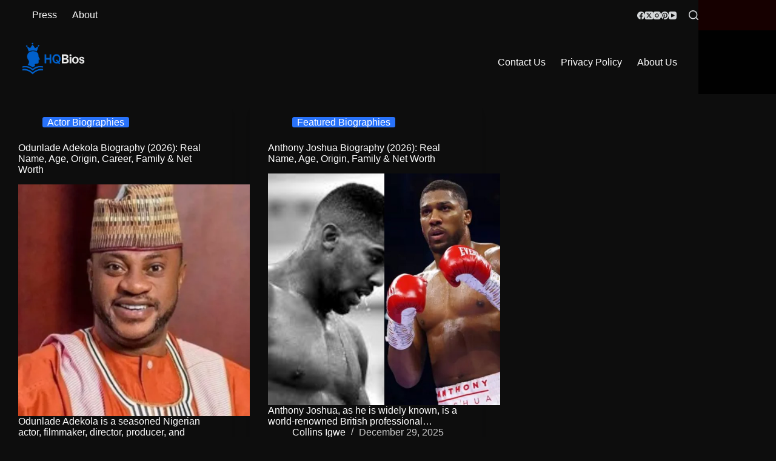

--- FILE ---
content_type: text/html; charset=utf-8
request_url: https://www.google.com/recaptcha/api2/aframe
body_size: 265
content:
<!DOCTYPE HTML><html><head><meta http-equiv="content-type" content="text/html; charset=UTF-8"></head><body><script nonce="dLU1nPo8ujmbs1WBajD9Sg">/** Anti-fraud and anti-abuse applications only. See google.com/recaptcha */ try{var clients={'sodar':'https://pagead2.googlesyndication.com/pagead/sodar?'};window.addEventListener("message",function(a){try{if(a.source===window.parent){var b=JSON.parse(a.data);var c=clients[b['id']];if(c){var d=document.createElement('img');d.src=c+b['params']+'&rc='+(localStorage.getItem("rc::a")?sessionStorage.getItem("rc::b"):"");window.document.body.appendChild(d);sessionStorage.setItem("rc::e",parseInt(sessionStorage.getItem("rc::e")||0)+1);localStorage.setItem("rc::h",'1767451158654');}}}catch(b){}});window.parent.postMessage("_grecaptcha_ready", "*");}catch(b){}</script></body></html>